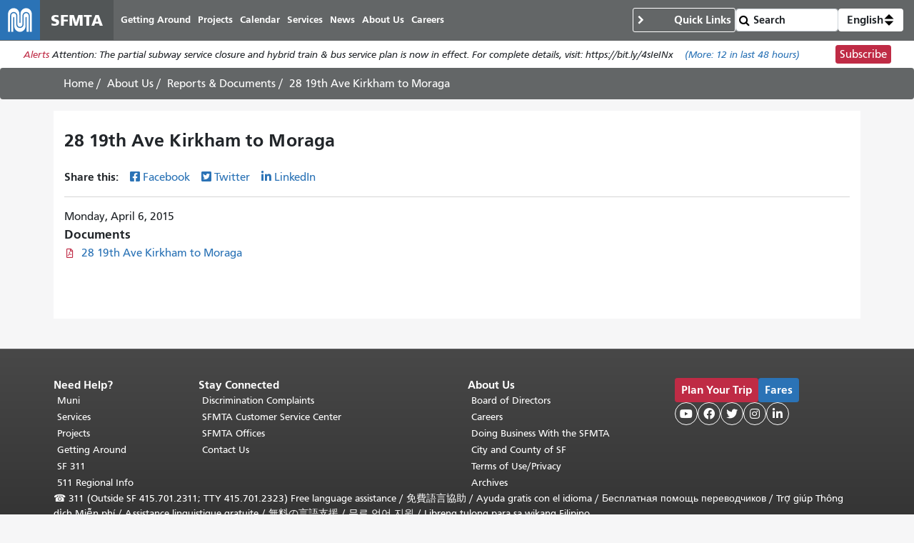

--- FILE ---
content_type: text/html; charset=UTF-8
request_url: https://www.sfmta.com/reports/28-19th-ave-kirkham-moraga
body_size: 7935
content:
<!DOCTYPE html>
<html lang="en" dir="ltr" prefix="og: https://ogp.me/ns#" class="sfmta">
<head>
    <meta charset="utf-8" />
<meta name="geo.region" content="US-CA" />
<meta name="geo.placename" content="San Francisco" />
<link rel="canonical" href="https://www.sfmta.com/reports/28-19th-ave-kirkham-moraga" />
<meta name="robots" content="noarchive" />
<meta name="generator" content="Drupal" />
<meta name="rights" content="Copyright ©️ 2000-2026 San Francisco Municipal Transportation Agency. All rights reserved." />
<meta name="archive-authorized-by-staff" content="unset" />
<meta name="archive-authorized-by-webmember" content="unset" />
<meta name="archive-content-type" content="reports_and_documents" />
<meta name="archive-eligible-date" content="unset" />
<meta name="archive-last-modified-date" content="2024-09-12" />
<meta name="archive-node-id" content="1827" />
<meta name="archive-retain-forever" content="0" />
<meta property="og:site_name" content="SFMTA" />
<meta property="og:url" content="https://www.sfmta.com/reports/28-19th-ave-kirkham-moraga" />
<meta property="og:title" content="28 19th Ave Kirkham to Moraga" />
<meta name="twitter:title" content="28 19th Ave Kirkham to Moraga" />
<meta name="twitter:site" content="@sfmta_muni" />
<meta name="MobileOptimized" content="width" />
<meta name="HandheldFriendly" content="true" />
<meta name="viewport" content="width=device-width, initial-scale=1, shrink-to-fit=no" />
<script type="application/ld+json">{
    "@context": "https://schema.org",
    "@graph": [
        {
            "headline": "28 19th Ave Kirkham to Moraga",
            "name": "28 19th Ave Kirkham to Moraga",
            "datePublished": "2017-08-23T23:37:23-0700",
            "dateModified": "2024-09-12T07:11:49-0700",
            "isAccessibleForFree": "True"
        },
        {
            "@type": "WebSite",
            "@id": "https://www.sfmta.com",
            "name": "SFMTA",
            "url": "https://www.sfmta.com",
            "publisher": {
                "@type": "GovernmentOrganization",
                "@id": "https://www.sfmta.com",
                "name": "SFMTA",
                "url": "https://www.sfmta.com"
            }
        }
    ]
}</script>
<link rel="apple-touch-icon" sizes="180x180" href="/apple-touch-icon.png?v=2023" />
<link rel="icon" type="image/png" sizes="32x32" href="/favicon-32x32.png?v=2023" />
<link rel="icon" type="image/png" sizes="16x16" href="/favicon-16x16.png?v=2023" />
<link rel="manifest" href="/site.webmanifest?v=2023" />
<link rel="mask-icon" color="#0072ce" href="/safari-pinned-tab.svg?v=2023" />
<link rel="shortcut icon" href="/favicon.ico?v=2023" />
<meta name="msapplication-TileColor" content="#0072ce" />
<meta name="theme-color" content="#0072ce" />
<meta http-equiv="x-ua-compatible" content="ie=edge" />
<link rel="icon" href="/favicon.ico" type="image/vnd.microsoft.icon" />
<link rel="alternate" hreflang="en" href="https://www.sfmta.com/reports/28-19th-ave-kirkham-moraga" />

        <title>28 19th Ave Kirkham to Moraga | SFMTA</title>
        <link rel="stylesheet" media="all" href="/files/css/css_YMm6u7YP8nF_wshCBO-CsO9FvKExYIg7TtFJdazwJwk.css?delta=0&amp;language=en&amp;theme=fp_theme&amp;include=eJxNx0EOAiEMAMAP4fbke5oCXUQKJbSo-3sTT14mmdQ4V9d1xym71IGTUsM6Mg_HKJoa_CckXQx57Uly0JM-4ZzoD-4MRTSS3MwvqaMEO7sTJqGl4KoSaQW7zLlDJOPwqvw2-Hl0zVv4C-6jNmU" />
<link rel="stylesheet" media="all" href="/files/css/css_jXYQnAAFdvN5zsY-wXB5cagUhMf_D3_FGxgcokM9WXU.css?delta=1&amp;language=en&amp;theme=fp_theme&amp;include=eJxNx0EOAiEMAMAP4fbke5oCXUQKJbSo-3sTT14mmdQ4V9d1xym71IGTUsM6Mg_HKJoa_CckXQx57Uly0JM-4ZzoD-4MRTSS3MwvqaMEO7sTJqGl4KoSaQW7zLlDJOPwqvw2-Hl0zVv4C-6jNmU" />
<link rel="stylesheet" media="print" href="/files/css/css_DY5acY8NaseyY152mNaFjqy7F1VjcqTWklwoKglaXAU.css?delta=2&amp;language=en&amp;theme=fp_theme&amp;include=eJxNx0EOAiEMAMAP4fbke5oCXUQKJbSo-3sTT14mmdQ4V9d1xym71IGTUsM6Mg_HKJoa_CckXQx57Uly0JM-4ZzoD-4MRTSS3MwvqaMEO7sTJqGl4KoSaQW7zLlDJOPwqvw2-Hl0zVv4C-6jNmU" />
<link rel="stylesheet" media="all" href="/files/css/css_JSk4-VCFB2Wanvpw7Kn8vRbp0nZCDoz7UJAnGqEmzeU.css?delta=3&amp;language=en&amp;theme=fp_theme&amp;include=eJxNx0EOAiEMAMAP4fbke5oCXUQKJbSo-3sTT14mmdQ4V9d1xym71IGTUsM6Mg_HKJoa_CckXQx57Uly0JM-4ZzoD-4MRTSS3MwvqaMEO7sTJqGl4KoSaQW7zLlDJOPwqvw2-Hl0zVv4C-6jNmU" />

            <script type="application/json" data-drupal-selector="drupal-settings-json">{"path":{"baseUrl":"\/","pathPrefix":"","currentPath":"node\/1827","currentPathIsAdmin":false,"isFront":false,"currentLanguage":"en"},"pluralDelimiter":"\u0003","suppressDeprecationErrors":true,"gtag":{"tagId":"","consentMode":false,"otherIds":[],"events":[],"additionalConfigInfo":[]},"ajaxPageState":{"libraries":"[base64]","theme":"fp_theme","theme_token":null},"ajaxTrustedUrl":{"\/search\/node":true},"gtm":{"tagId":null,"settings":{"data_layer":"dataLayer","include_classes":false,"allowlist_classes":"","blocklist_classes":"","include_environment":false,"environment_id":"","environment_token":""},"tagIds":["GTM-W5LXTZNT"]},"alerts":{"base_url":"https:\/\/safitwebapps.blob.core.windows.net\/$web\/muni\/muniAlerts","blocks":{"alert_block_99":{"type":"latest","environment":"prod"}}},"toggle_hotkey_enabled":0,"user":{"uid":0,"permissionsHash":"6745213e0d14ce0b049cc26deb262edb6a32e21c120fd85aa1b26f54835f69e5"}}</script>
<script src="/files/js/js_l_YJY4s2Vi13-o2s1cKlUcv-cgneraxzZEtGTT690p0.js?scope=header&amp;delta=0&amp;language=en&amp;theme=fp_theme&amp;include=eJxdj0EOAiEMRS-EciTSkVLQQie0k1FPLwsM0U2T_95f_KY9WMaKnlg24Ivai0sjl748I0TsKzM0OoAw6Fnslqfq0JTBMJgI6yrFLnuUszkSIR4ayNM4__kKd3j-wuo0VQOfpZe3NAMeYtNJ69FKAMZuk6wNfq0Zrzz0A56TWWU"></script>
<script src="/modules/composer/google_tag/js/gtag.js?t8tt4q"></script>
<script src="/modules/composer/google_tag/js/gtm.js?t8tt4q"></script>

                </head>
<body class="user--role-anonymous layout-one-sidebar layout-sidebar page-node-1827 path-node reports-and-documents">
<a href="#main" class="visually-hidden focusable skip-link">
    Skip to main content
</a>
<noscript><iframe src="https://www.googletagmanager.com/ns.html?id=GTM-W5LXTZNT"
                  height="0" width="0" style="display:none;visibility:hidden"></iframe></noscript>

    <div class="dialog-off-canvas-main-canvas" data-off-canvas-main-canvas>
        
<header id="header" class="" role="banner" aria-label="Site header">
            <nav class="navbar navbar-expand-lg" id="navbar-main" >
              
    <a href="/" title="Home" rel="home" class="navbar-brand notranslate">
                                    <img src="/themes/custom/fp_theme/logo.svg" alt="Home" />
                                        <span class="site-name">SFMTA</span>
                    </a>



            <button class="navbar-toggler navbar-toggler-right" type="button" data-toggle="collapse" data-target="#main-navbar" aria-controls="main-navbar" aria-expanded="false" aria-label="Toggle navigation">
                <span class="sr-only">Toggle navigation</span>
                <span class="icon-bar"></span>
                <span class="icon-bar"></span>
                <span class="icon-bar"></span>
            </button>
            <div class="collapse navbar-collapse " id="main-navbar">
                      <div id="block-mainnavigation" class="block-mainnavigation container block block-menu-block block-menu-blockmain">
        
                
                    

              <ul region="menu" class="clearfix nav navbar-nav" aria-label="Site navigation" role="menubar">
                    <li lang="en" class="notranslate nav-item menu-item--collapsed" role="none">
                                  <a href="/getting-around-san-francisco" class="nav-link nav-link--getting-around-san-francisco" role="menuitem" data-drupal-link-system-path="node/273">Getting Around</a>
              </li>
                <li lang="en" class="notranslate nav-item menu-item--collapsed" role="none">
                                  <a href="/sfmta-projects" class="nav-link nav-link--sfmta-projects" role="menuitem" data-drupal-link-system-path="node/160">Projects</a>
              </li>
                <li lang="en" class="notranslate nav-item" role="none">
                                  <a href="/meetings-events" class="nav-link nav-link--meetings-events" role="menuitem" data-drupal-link-system-path="node/16684">Calendar</a>
              </li>
                <li lang="en" class="notranslate nav-item menu-item--collapsed" role="none">
                                  <a href="/sfmta-services" class="nav-link nav-link--sfmta-services" role="menuitem" data-drupal-link-system-path="node/493">Services</a>
              </li>
                <li lang="en" class="notranslate nav-item" role="none">
                                  <a href="/Blog" class="nav-link nav-link--blog" role="menuitem" data-drupal-link-system-path="node/44909">News</a>
              </li>
                <li lang="en" class="notranslate nav-item menu-item--collapsed" role="none">
                                  <a href="/about-sfmta" class="nav-link nav-link--about-sfmta" role="menuitem" data-drupal-link-system-path="node/468">About Us</a>
              </li>
                <li lang="en" class="notranslate nav-item menu-item--collapsed" role="none">
                                  <a href="/sfmta-career-center" title="" class="nav-link nav-link--sfmta-career-center" role="menuitem" data-drupal-link-system-path="node/1406">Careers</a>
              </li>
        </ul>
  


            </div>


            </div>
              <nav role="navigation" aria-labelledby="block-commontasks-menu" id="block-commontasks" class="block-commontasks block block-menu navigation menu--menu-common-tasks">
    <details>
        <summary>
            
            <h2 id="block-commontasks-menu">Quick Links</h2>
            
        </summary>
                            
              <ul region="menu_right" class="clearfix nav">
                    <li lang="en" class="notranslate nav-item">
                <a href="/getting-around/drive-park/citations" title="" class="nav-link nav-link--getting-around-drive-park-citations" data-drupal-link-system-path="node/1430">Pay a Parking Ticket</a>
              </li>
                <li lang="en" class="notranslate nav-item">
                <a href="/getting-around/muni/routes-stops" title="" class="nav-link nav-link--getting-around-muni-routes-stops" data-drupal-link-system-path="node/17188">Routes &amp; Stops</a>
              </li>
                <li lang="en" class="notranslate nav-item">
                <a href="/getting-around/muni/fares" title="" class="nav-link nav-link--getting-around-muni-fares" data-drupal-link-system-path="node/231">Fares</a>
              </li>
                <li lang="en" class="notranslate nav-item">
                <a href="/getting-around/muni/cable-cars" title="" class="nav-link nav-link--getting-around-muni-cable-cars" data-drupal-link-system-path="node/1324">Cable Cars</a>
              </li>
                <li lang="en" class="notranslate nav-item">
                <a href="/muni-transit" title="" class="nav-link nav-link--muni-transit" data-drupal-link-system-path="node/274">Muni Transit</a>
              </li>
                <li lang="en" class="notranslate nav-item">
                <a href="/permits/residential-parking-permits-rpp" title="" class="nav-link nav-link--permits-residential-parking-permits-rpp" data-drupal-link-system-path="node/346">Residential Parking Permits</a>
              </li>
                <li lang="en" class="notranslate nav-item">
                <a href="/getting-around-san-francisco" title="" class="nav-link nav-link--getting-around-san-francisco" data-drupal-link-system-path="node/273">Getting Around San Francisco</a>
              </li>
                <li lang="en" class="notranslate nav-item">
                <a href="/getting-around/drive-park/holiday-enforcement-schedule" title="" class="nav-link nav-link--getting-around-drive-park-holiday-enforcement-schedule" data-drupal-link-system-path="node/654">Holiday Enforcement Schedule</a>
              </li>
                <li lang="en" class="notranslate nav-item">
                <a href="/request-administrative-hearing" title="" class="nav-link nav-link--request-administrative-hearing" data-drupal-link-system-path="node/26191">Request a Hearing</a>
              </li>
        </ul>
  


            </details>
</nav>
  <form action="/search">
    <input type="search" placeholder="Search" class="form-control" name="search" value="" />
    <input type="submit" value="" />
</form>
    <div id="block-languageswitcherdropdown" class="block-languageswitcherdropdown block block-fp-translate-tools block-language-dropdown">
        <a class="nav-link mobile-language-icon" href="#" id="languageDropdown" role="button"
           aria-controls="language-menu" aria-haspopup="menu" aria-expanded="false"
           aria-label="Open language selection options">
            <svg class="globe" xmlns="http://www.w3.org/2000/svg" viewBox="0 0 24 24" stroke="#fff" stroke-width="1.5" role="img"
                 aria-hidden="true" width="24" height="24">
                <circle cx="12" cy="12" r="10.5" fill="none" stroke-linejoin="round" />
                <path d="M12 1.5s-4.08 3.5-4.08 10.5 4.08 10.5 4.08 10.5" fill="none" />
                <path d="M12 1.5s4.08 3.5 4.08 10.5-4.08 10.5-4.08 10.5" fill="none" />
                <path d="M1.5 12h21" fill="none" />
                <path d="M21.09 6.75H2.91" fill="none" />
                <path d="M21.02 17.25H2.98" fill="none" />
            </svg>
            <span class="current-language">English</span>
            <svg class="toggle" xmlns='http://www.w3.org/2000/svg' width='4' height='5' viewBox='0 0 4 5'>
                <path d='M2 0L0 2h4zm0 5L0 3h4z'/>
            </svg>
        </a>
        <div id="language-menu" aria-labelledby="languageDropdown" class="dropdown-menu dropdown-menu-right">
                                                                            <a class="dropdown-item notranslate notranslate-href" href="/es/node/1827">Español</a>
                                                                <a class="dropdown-item notranslate notranslate-href" href="/zh-hant/node/1827">中文</a>
                                                                <a class="dropdown-item notranslate notranslate-href" href="/tl/node/1827">Filipino</a>
                                                                <a class="dropdown-item notranslate notranslate-href" href="/vi/node/1827">Tiếng Việt</a>
                                                                <a class="dropdown-item notranslate notranslate-href" href="/ko/node/1827">한국어</a>
                                                                <a class="dropdown-item notranslate notranslate-href" href="/ja/node/1827">日本語</a>
                                                                <a class="dropdown-item notranslate notranslate-href" href="/ru/node/1827">Русский</a>
                                                                <a class="dropdown-item notranslate notranslate-href" href="/fr/node/1827">Français</a>
                                    </div>
    </div>


        </nav>
    </header>

      <div id="block-alertblock" class="block-alertblock block block-sfmta block-alert-block">
        
                
                    <div class="alert_text" id="alert_block_99"><label>Alerts</label>
<span class="alert_text">We are unable to display alerts at this time. Alerts are still available by subscription.</span>
<a href="/getting-around/muni/muni-alerts" class="more-link">(More: <span class="count">0</span> in last 48 hours)</a></div>
<div class="subscribe_button"><a href="/signup-alerts?type=new&amp;qsp=CASFMTA_2" target="_blank" class="btn btn-danger btn-sm">Subscribe</a></div>

            </div>




            <div id="breadcrumb" class="breadcrumb">
    <div class="container">
            <div id="block-fp-theme-breadcrumbs" class="block-fp_theme_breadcrumbs block block-system block-system-breadcrumb-block">
        
                
                        <nav role="navigation" aria-label="Breadcrumb">
        <ol>
                                                <li class="breadcrumb-item">
                        <a href="/">Home</a>
                    </li>
                                                                <li class="breadcrumb-item">
                        <a href="/about-sfmta">About Us</a>
                    </li>
                                                                <li class="breadcrumb-item">
                        <a href="/reports-documents">Reports & Documents</a>
                    </li>
                                                                <li class="breadcrumb-item active">
                        <span class="notranslate">28 19th Ave Kirkham to Moraga</span>
                    </li>
                                    </ol>
    </nav>

            </div>

    </div>
</div>
    

        <div id="main-wrapper" class="container full-width">
                    <main id="main" role="main">
                  <div data-drupal-messages-fallback class="hidden"></div>
    <div id="block-pagetitle--2" class="block-pagetitle block block-core block-page-title-block">
        
                
                    
  <h1 class="title"><span class="notranslate">
  28 19th Ave Kirkham to Moraga
</span>
</h1>


            </div>
    <div id="block-clients-theme-system-main--2" class="block-clients_theme_system_main block block-system block-system-main-block">
        
                
                    
<article class="node--published node node--type-reports-and-documents node--view-mode-full clearfix">
  
  <div class="field-share-this">
            <div id="share-social-media">
    <strong>Share this: </strong>
    <a class="notactive share-facebook" href="https://www.facebook.com/sharer.php?u=https://www.sfmta.com/fbk/reports/28-19th-ave-kirkham-moraga" target="_blank">Facebook</a>
    <a class="notactive share-twitter" href="https://twitter.com/share?url=https://www.sfmta.com/twr/reports/28-19th-ave-kirkham-moraga" target="_blank">Twitter</a>
    <a class="notactive share-linkedIn" href="https://www.linkedin.com/sharing/share-offsite/?url=https://www.sfmta.com/lkn/reports/28-19th-ave-kirkham-moraga" target="_blank">LinkedIn</a>
</div>

    </div><div lang="en" class="field--type-datetime field--name-field-date">
    <div class="field__items">
          <div lang="en" class="notranslate field__item"><time datetime="2015-04-06T12:00:00Z" class="datetime">Monday, April 6, 2015</time>
</div>
      </div>
</div><div lang="en" class="field--type-entity-reference field--name-field-reports-and-documents field--label-above field--view-mode-default node--type-document">
      <div class="label">Documents</div>
    <div class="field__items">
          <div lang="en" class="notranslate field__item"><div>
  
  <div lang="en" class="field--type-file field--name-field-media-file">
    <div class="field__items">
          <div lang="en" class="notranslate field__item"><a href="/media/1851/download?inline" type="application/pdf; length=139316" title="28_19th_boards_v3_forweb3.pdf" class="file file--mime-application-pdf file--application-pdf">28 19th Ave Kirkham to Moraga</a></div>
      </div>
</div>
</div>
</div>
      </div>
</div>

</article>

            </div>


            </main>
                    </div>


<footer class="site-footer">
                        <div class="container">
                      <div id="block-clients-theme-block-70" class="block-clients_theme_block_70 element-invisible block block-block-content block-block-content4e60b455-0d6f-4fe3-b558-c43e5957ba1b">
        
                
                        <span class="element-focusable">End of page content. </span> The rest of this page repeats on every page. <a href="#main-content" class="element-focusable">Return to top of main content.</a>"

            </div>
<nav role="navigation" aria-labelledby="block-footermenu1-menu" id="block-footermenu1" class="block-footermenu1 block block-menu navigation menu--menu-footer-menu-1">
      
  <h2 id="block-footermenu1-menu">Need Help?</h2>
  

        
              <ul region="footer" class="clearfix nav">
                    <li lang="en" class="notranslate nav-item">
                <a href="/muni-transit" title="" class="nav-link nav-link--muni-transit" data-drupal-link-system-path="node/274">Muni</a>
              </li>
                <li lang="en" class="notranslate nav-item">
                <a href="/sfmta-services" title="" class="nav-link nav-link--sfmta-services" data-drupal-link-system-path="node/493">Services</a>
              </li>
                <li lang="en" class="notranslate nav-item">
                <a href="/sfmta-projects" title="" class="nav-link nav-link--sfmta-projects" data-drupal-link-system-path="node/160">Projects</a>
              </li>
                <li lang="en" class="notranslate nav-item">
                <a href="/getting-around-san-francisco" title="" class="nav-link nav-link--getting-around-san-francisco" data-drupal-link-system-path="node/273">Getting Around</a>
              </li>
                <li class="nav-item">
                <a href="https://sf311.org/" title="" class="nav-link nav-link-https--sf311org-">SF 311</a>
              </li>
                <li class="nav-item">
                <a href="https://511.org/" title="" class="nav-link nav-link-https--511org-">511 Regional Info</a>
              </li>
        </ul>
  


  </nav>
<nav role="navigation" aria-labelledby="block-footermenu2-menu" id="block-footermenu2" class="block-footermenu2 block block-menu navigation menu--menu-footer-menu-2">
      
  <h2 id="block-footermenu2-menu">Stay Connected</h2>
  

        
              <ul region="footer" class="clearfix nav">
                    <li lang="en" class="notranslate nav-item">
                <a href="/discrimination-complaints" title="" class="nav-link nav-link--discrimination-complaints" data-drupal-link-system-path="node/15524">Discrimination Complaints</a>
              </li>
                <li lang="en" class="notranslate nav-item">
                <a href="/places/sfmta-customer-service-center" title="11 South Van Ness Avenue" class="nav-link nav-link--places-sfmta-customer-service-center" data-drupal-link-system-path="node/7955">SFMTA Customer Service Center</a>
              </li>
                <li lang="en" class="notranslate nav-item">
                <a href="/places/sfmta-headquarters" title="1 South Van Ness Avenue, Floor 7" class="nav-link nav-link--places-sfmta-headquarters" data-drupal-link-system-path="node/2632">SFMTA Offices</a>
              </li>
                <li lang="en" class="notranslate nav-item">
                <a href="/contact-us" title="" class="nav-link nav-link--contact-us" data-drupal-link-system-path="node/154">Contact Us</a>
              </li>
        </ul>
  


  </nav>
<nav role="navigation" aria-labelledby="block-clients-theme-menu-menu-footer-menu-3-menu" id="block-clients-theme-menu-menu-footer-menu-3" class="block-clients_theme_menu_menu_footer_menu_3 block block-menu navigation menu--menu-footer-menu-3">
      
  <h2 id="block-clients-theme-menu-menu-footer-menu-3-menu">About Us</h2>
  

        
              <ul block="block-clients-theme-menu-menu-footer-menu-3" region="footer" class="clearfix nav">
                    <li lang="en" class="notranslate nav-item">
                <a href="/sfmta-board-directors" title="" class="nav-link nav-link--sfmta-board-directors" data-drupal-link-system-path="node/646">Board of Directors</a>
              </li>
                <li lang="en" class="notranslate nav-item">
                <a href="/sfmta-career-center" title="" class="nav-link nav-link--sfmta-career-center" data-drupal-link-system-path="node/1406">Careers</a>
              </li>
                <li lang="en" class="notranslate nav-item">
                <a href="/services/business-services/doing-business-sfmta" title="" class="nav-link nav-link--services-business-services-doing-business-sfmta" data-drupal-link-system-path="node/1433">Doing Business With the SFMTA</a>
              </li>
                <li class="nav-item">
                <a href="https://sf.gov/" title="" class="nav-link nav-link-https--sfgov-">City and County of SF</a>
              </li>
                <li lang="en" class="notranslate nav-item">
                <a href="/terms-of-use" title="" class="nav-link nav-link--terms-of-use" data-drupal-link-system-path="node/615">Terms of Use/Privacy</a>
              </li>
                <li class="nav-item">
                <a href="https://archives.sfmta.com/" title="" class="nav-link nav-link-https--archivessfmtacom-">Archives</a>
              </li>
        </ul>
  


  </nav>
    <div id="block-clients-theme-block-5" class="block-clients_theme_block_5 block block-block-content block-block-content069554cc-7939-4826-9aad-9c94cc979da5">
        
                
                        <div><a class="btn btn-danger btn-sm" href="/node/15093"><strong>Plan Your Trip</strong></a> <a class="btn btn-default btn-sm" href="/getting-around/muni/fares"><strong>Fares</strong></a></div><div><!-- templates/follow-us.html.twig -->
<div class="follow-us-links">
    <a aria-label="SFMTA YouTube channel" title="SFMTA YouTube channel" class="social-media youtube" href="https://www.youtube.com/user/SFMTAMuniTaxiStreets" target="_blank"></a>
    <a aria-label="SFMTA Facebook page" title="SFMTA Facebook page" class="social-media facebook" href="https://www.facebook.com/SFMTA.Muni" target="_blank"></a>
    <a aria-label="SFMTA Twitter page" title="SFMTA Twitter page" class="social-media twitter" href="https://twitter.com/sfmta_muni" target="_blank"></a>
    <a aria-label="SFMTA Instagram page" title="SFMTA Instagram page" class="social-media instagram" href="https://www.instagram.com/sfmta_muni/" target="_blank"></a>
    <a aria-label="SFMTA LinkedIn page" title="SFMTA LinkedIn page" class="social-media linkedin" href="https://www.linkedin.com/company/san-francisco-municipal-transportation-agency/mycompany/" target="_blank"></a>
</div></div>

            </div>
    <div id="block-clients-theme-block-6" class="block-clients_theme_block_6 block block-block-content block-block-content60d3003d-b687-4d9e-8b3e-1e81838a164f">
        
                
                        <p><span>☎</span> 311 (Outside SF 415.701.2311; TTY 415.701.2323) Free language assistance / <span lang="zh-hant" dir="ltr">免費語言協助</span><span> / </span><span lang="es" dir="ltr">Ayuda gratis con el idioma</span><span> / </span><span lang="ru" dir="ltr">Бесплатная помощь переводчиков</span><span> / </span><span lang="vi" dir="ltr">Trợ giúp Thông dịch Miễn phí</span><span> / </span><span lang="fr" dir="ltr">Assistance linguistique gratuite</span><span> / </span><span lang="ja" dir="ltr">無料の言語支援</span><span> / </span><span lang="ko" dir="ltr">무료 언어 지원</span><span> / </span><span lang="tl" dir="ltr">Libreng tulong para sa wikang Filipino</span></p>
<p>Copyright © 2013-2025 San Francisco Municipal Transportation Agency (SFMTA). All rights reserved.</p>


            </div>


            </div>
            </footer>

    </div>


<script src="/files/js/js_46QRzk25Yd7wtg8maze_CWda01amcSnAEkjgwT-yV4Y.js?scope=footer&amp;delta=0&amp;language=en&amp;theme=fp_theme&amp;include=eJxdj0EOAiEMRS-EciTSkVLQQie0k1FPLwsM0U2T_95f_KY9WMaKnlg24Ivai0sjl748I0TsKzM0OoAw6Fnslqfq0JTBMJgI6yrFLnuUszkSIR4ayNM4__kKd3j-wuo0VQOfpZe3NAMeYtNJ69FKAMZuk6wNfq0Zrzz0A56TWWU"></script>
<script src="//cdnjs.cloudflare.com/ajax/libs/popper.js/1.16.1/umd/popper.min.js"></script>
<script src="/files/js/js_htBebebpLxByJ2kouperVs8HUV4XpQM4jWg9GOWU_O4.js?scope=footer&amp;delta=2&amp;language=en&amp;theme=fp_theme&amp;include=eJxdj0EOAiEMRS-EciTSkVLQQie0k1FPLwsM0U2T_95f_KY9WMaKnlg24Ivai0sjl748I0TsKzM0OoAw6Fnslqfq0JTBMJgI6yrFLnuUszkSIR4ayNM4__kKd3j-wuo0VQOfpZe3NAMeYtNJ69FKAMZuk6wNfq0Zrzz0A56TWWU"></script>

</body>
</html>
